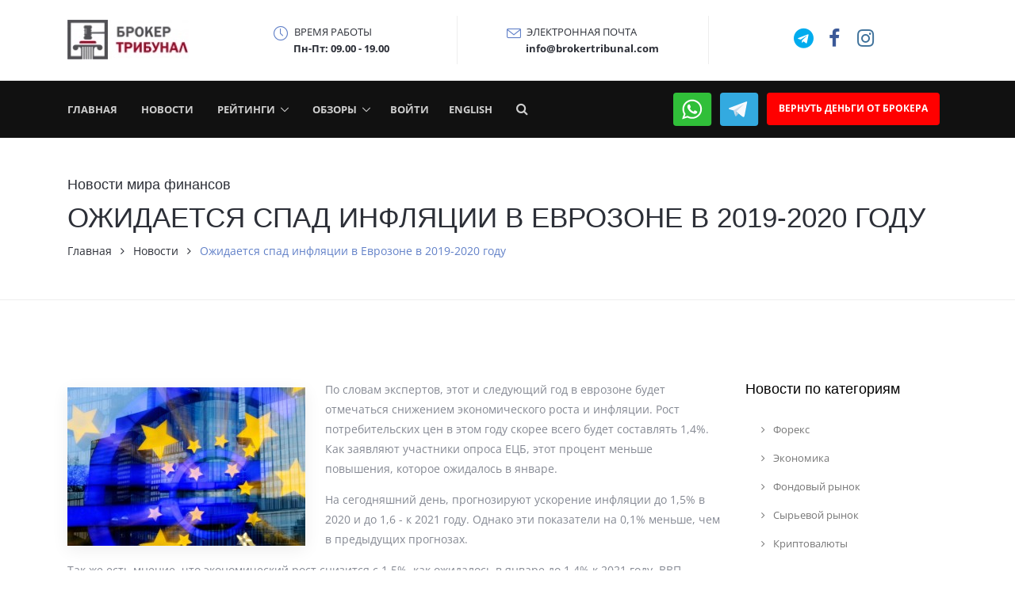

--- FILE ---
content_type: text/html; charset=UTF-8
request_url: https://brokertribunal.com/news/post/ozhidaetsya-spad-inflyacii-v-evrozone-v-2019-2020-godu
body_size: 17262
content:
<!DOCTYPE html>
<html lang="ru">

<head>
    <!-- Google Tag Manager -->
<script>(function(w,d,s,l,i){w[l]=w[l]||[];w[l].push({'gtm.start':
new Date().getTime(),event:'gtm.js'});var f=d.getElementsByTagName(s)[0],
j=d.createElement(s),dl=l!='dataLayer'?'&l='+l:'';j.async=true;j.src=
'https://www.googletagmanager.com/gtm.js?id='+i+dl;f.parentNode.insertBefore(j,f);
})(window,document,'script','dataLayer','GTM-5WF7CS2');</script>
<!-- End Google Tag Manager -->
    <meta charset="utf-8">
    <title>Ожидается спад инфляции в Еврозоне в 2019-2020 году</title>
    <meta name="description" content="По словам экспертов, этот и следующий год в еврозоне будет отмечаться снижением экономического роста и инфляции. Рост потребительских це...">
    <meta name="title" content="Ожидается спад инфляции в Еврозоне в 2019-2020 году">
    <meta name="author" content="OctoberCMS">
    <meta name="viewport" content="width=device-width, initial-scale=1.0">
    <meta name="generator" content="OctoberCMS">
    <meta name="robots" content="all">
    <meta property="og:site_name" content="Брокер Трибунал">
    <meta property="og:title" content="Ожидается спад инфляции в Еврозоне в 2019-2020 году">
    <meta property="og:description" content="По словам экспертов, этот и следующий год в еврозоне будет отмечаться снижением экономического роста и инфляции. Рост потребительских це...">
    <meta property="og:image" content="">
    <meta property="og:url" content="https://brokertribunal.com/news/post/ozhidaetsya-spad-inflyacii-v-evrozone-v-2019-2020-godu">
    <meta property="og:type" content="article">

    
    <meta property="twitter:card" content="summary" />
    <meta property="twitter:title" content="Ожидается спад инфляции в Еврозоне в 2019-2020 году" />
    <meta property="twitter:description" content="По словам экспертов, этот и следующий год в еврозоне будет отмечаться снижением экономического роста и инфляции. Рост потребительских це..." />
    <meta property="twitter:image"
        content="" />

    <link rel="icon" type="image/x-icon" href="/storage/app/media/favicon.ico?v=1">
    
    <link rel="canonical" href="https://brokertribunal.com/news/post/ozhidaetsya-spad-inflyacii-v-evrozone-v-2019-2020-godu">

   


    <!-- CSS Critical for render -->
        <style type="text/css">
@charset "UTF-8";@font-face {font-family: "Open Sans";src: url("/themes/brokertribunal/assets/build/fonts/OpenSans-Regular.woff2") format("woff2");font-style: normal;font-weight: 400;font-display: swap;}@font-face {font-family: "Open Sans";src: url("/themes/brokertribunal/assets/build/fonts/OpenSans-Light.woff2") format("woff2");font-style: normal;font-weight: 300;font-display: swap;}@font-face {font-family: "Open Sans";src: url("/themes/brokertribunal/assets/build/fonts/OpenSans-Medium.woff2") format("woff2");font-style: normal;font-weight: 500;font-display: swap;}@font-face {font-family: "Open Sans";src: url("/themes/brokertribunal/assets/build/fonts/OpenSans-SemiBold.woff2") format("woff2");font-style: normal;font-weight: 600;font-display: swap;}@font-face {font-family: "Open Sans";src: url("/themes/brokertribunal/assets/build/fonts/OpenSans-Bold.woff2") format("woff2");font-style: normal;font-weight: 700;font-display: swap;}@font-face{font-family:FontAwesome;src:url('https://brokertribunal.com/themes/brokertribunal/assets/src/vendor/icon-awesome/fonts/fontawesome-webfont.eot?v=4.7.0');src:url('https://brokertribunal.com/themes/brokertribunal/assets/src/vendor/icon-awesome/fonts/fontawesome-webfont.eot?#iefix&v=4.7.0') format('embedded-opentype'),url('https://brokertribunal.com/themes/brokertribunal/assets/src/vendor/icon-awesome/fonts/fontawesome-webfont.woff2?v=4.7.0') format('woff2'),url('https://brokertribunal.com/themes/brokertribunal/assets/src/vendor/icon-awesome/fonts/fontawesome-webfont.woff?v=4.7.0') format('woff'),url('https://brokertribunal.com/themes/brokertribunal/assets/src/vendor/icon-awesome/fonts/fontawesome-webfont.ttf?v=4.7.0') format('truetype'),url('https://brokertribunal.com/themes/brokertribunal/assets/src/vendor/icon-awesome/fonts/fontawesome-webfont.svg?v=4.7.0#fontawesomeregular') format('svg');font-weight:400;font-style:normal}@font-face{font-family:simple-line-icons;src:url('https://brokertribunal.com/themes/brokertribunal/assets/src/vendor/icon-line/fonts/Simple-Line-Icons.eot?v=2.4.0');src:url('https://brokertribunal.com/themes/brokertribunal/assets/src/vendor/icon-line/fonts/Simple-Line-Icons.eot?v=2.4.0#iefix') format('embedded-opentype'),url('https://brokertribunal.com/themes/brokertribunal/assets/src/vendor/icon-line/fonts/Simple-Line-Icons.woff2?v=2.4.0') format('woff2'),url('https://brokertribunal.com/themes/brokertribunal/assets/src/vendor/icon-line/fonts/Simple-Line-Icons.ttf?v=2.4.0') format('truetype'),url('https://brokertribunal.com/themes/brokertribunal/assets/src/vendor/icon-line/fonts/Simple-Line-Icons.woff?v=2.4.0') format('woff'),url('https://brokertribunal.com/themes/brokertribunal/assets/src/vendor/icon-line/fonts/Simple-Line-Icons.svg?v=2.4.0#simple-line-icons') format('svg');font-weight:400;font-style:normal}@font-face{font-family:hs-icons;src:url('https://brokertribunal.com/themes/brokertribunal/assets/src/vendor/icon-hs/fonts/hs-icons.ttf?xa77py') format('truetype'),url('https://brokertribunal.com/themes/brokertribunal/assets/src/vendor/icon-hs/fonts/hs-icons.woff?xa77py') format('woff'),url('https://brokertribunal.com/themes/brokertribunal/assets/src/vendor/icon-hs/fonts/hs-icons.svg?xa77py#hs-icons') format('svg');font-weight:400;font-style:normal}@-ms-viewport{width:device-width}header,main,nav,section{display:block}h1,h2{margin-top:0;margin-bottom:.5rem}.h1,.h5,h1,h2{margin-bottom:.5rem;font-family:inherit;font-weight:500;line-height:1.2;color:inherit}.col-6,.col-lg-10,.col-lg-2,.col-sm,.col-sm-3,.col-sm-9{position:relative;width:100%;min-height:1px;padding-right:15px;padding-left:15px}.h1,.h5,h1,h2{line-height:1.4}@media (min-width:0){.g-mx-0{margin-left:0!important;margin-right:0!important}.g-mb-0{margin-bottom:0!important}.g-mt-13{margin-top:.92857rem!important}.g-mt-30{margin-top:2.14286rem!important}.g-mb-5{margin-bottom:.35714rem!important}.g-mb-7{margin-bottom:.5rem!important}.g-ml-7{margin-left:.5rem!important}.g-mr-7{margin-right:.5rem!important}.g-mr-5{margin-right:.35714rem!important}.g-mr-10{margin-right:.71429rem!important}.g-pa-0{padding:0!important}.g-pa-10{padding:.71429rem!important}.g-px-8{padding-left:.57143rem!important;padding-right:.57143rem!important}.g-px-18{padding-left:1.28571rem!important;padding-right:1.28571rem!important}.g-px-25{padding-left:1.78571rem!important;padding-right:1.78571rem!important}.g-py-12{padding-top:.85714rem!important;padding-bottom:.85714rem!important}.g-py-10{padding-top:.71429rem!important;padding-bottom:.71429rem!important}.g-py-15{padding-top:1.07143rem!important;padding-bottom:1.07143rem!important}.g-py-20{padding-top:1.42857rem!important;padding-bottom:1.42857rem!important}.g-py-50{padding-top:3.57143rem!important;padding-bottom:3.57143rem!important}.g-pl-25{padding-left:1.78571rem!important}}.h1,.h5,h1,h2{font-family:"Roboto Slab",Helvetica,Arial,sans-serif}.fa{display:inline-block}.fa{font:14px/1 FontAwesome;font-size:inherit;text-rendering:auto;-webkit-font-smoothing:antialiased;-moz-osx-font-smoothing:grayscale}.fa-search:before{content:"\f002"}.fa-facebook:before{content:"\f09a"}.fa-angle-right:before{content:"\f105"}.fa-instagram:before{content:"\f16d"}.fa-telegram:before{content:"\f2c6"}.sr-only{position:absolute;width:1px;height:1px;padding:0;margin:-1px;overflow:hidden;clip:rect(0,0,0,0);border:0}.icon-clock,.icon-envelope,.icon-screen-smartphone{font-family:simple-line-icons;speak:none;font-style:normal;font-weight:400;font-variant:normal;text-transform:none;line-height:1;-webkit-font-smoothing:antialiased;-moz-osx-font-smoothing:grayscale}.icon-clock:before{content:"\e081"}.icon-screen-smartphone:before{content:"\e010"}.icon-envelope:before{content:"\e086"}.hs-icon{font-family:hs-icons!important;speak:none;font-style:normal;font-weight:400;font-variant:normal;text-transform:none;line-height:1;-webkit-font-smoothing:antialiased;-moz-osx-font-smoothing:grayscale}.hs-icon-arrow-top:before{content:"\e903"}:root{--blue:#007bff;--indigo:#6610f2;--purple:#6f42c1;--pink:#e83e8c;--red:#dc3545;--orange:#fd7e14;--yellow:#ffc107;--green:#28a745;--teal:#20c997;--cyan:#17a2b8;--white:#fff;--gray:#6c757d;--gray-dark:#343a40;--primary:#007bff;--secondary:#6c757d;--success:#28a745;--info:#17a2b8;--warning:#ffc107;--danger:#dc3545;--light:#f8f9fa;--dark:#343a40;--breakpoint-xs:0;--breakpoint-sm:576px;--breakpoint-md:768px;--breakpoint-lg:992px;--breakpoint-xl:1200px;--font-family-sans-serif:-apple-system,BlinkMacSystemFont,"Segoe UI",Roboto,"Helvetica Neue",Arial,sans-serif,"Apple Color Emoji","Segoe UI Emoji","Segoe UI Symbol";--font-family-monospace:SFMono-Regular,Menlo,Monaco,Consolas,"Liberation Mono","Courier New",monospace}*,::after,::before{box-sizing:border-box}html{font-family:sans-serif;line-height:1.15;-webkit-text-size-adjust:100%;-ms-text-size-adjust:100%;-ms-overflow-style:scrollbar}article,figure,header,main,nav,section{display:block}body{margin:0;font-family:-apple-system,BlinkMacSystemFont,"Segoe UI",Roboto,"Helvetica Neue",Arial,sans-serif,"Apple Color Emoji","Segoe UI Emoji","Segoe UI Symbol";font-size:1rem;font-weight:400;line-height:1.5;color:#212529;text-align:left;background-color:#fff}hr{box-sizing:content-box;height:0;overflow:visible}h1,h2,h3{margin-top:0;margin-bottom:.5rem}p{margin-top:0;margin-bottom:1rem}ul{margin-top:0;margin-bottom:1rem}ul ul{margin-bottom:0}strong{font-weight:bolder}small{font-size:80%}a{color:#007bff;text-decoration:none;background-color:transparent;-webkit-text-decoration-skip:objects}a:not([href]):not([tabindex]){color:inherit;text-decoration:none}figure{margin:0 0 1rem}img{vertical-align:middle;border-style:none}button{border-radius:0}button,input{margin:0;font-family:inherit;font-size:inherit;line-height:inherit}button,input{overflow:visible}button{text-transform:none}[type=submit],button,html [type=button]{-webkit-appearance:button}[type=button]::-moz-focus-inner,[type=submit]::-moz-focus-inner,button::-moz-focus-inner{padding:0;border-style:none}::-webkit-file-upload-button{font:inherit;-webkit-appearance:button}.h1,.h4,.h5,h1,h2,h3{margin-bottom:.5rem;font-family:inherit;font-weight:500;line-height:1.2;color:inherit}.h1,h1{font-size:2.5rem}h2{font-size:2rem}h3{font-size:1.75rem}.h4{font-size:1.5rem}.h5{font-size:1.25rem}hr{margin-top:1rem;margin-bottom:1rem;border:0;border-top:1px solid rgba(0,0,0,.1)}small{font-size:80%;font-weight:400}.list-unstyled{padding-left:0;list-style:none}.list-inline{padding-left:0;list-style:none}.list-inline-item{display:inline-block}.list-inline-item:not(:last-child){margin-right:.5rem}.img-fluid{max-width:100%;height:auto}.container{width:100%;padding-right:15px;padding-left:15px;margin-right:auto;margin-left:auto}@media (min-width:576px){.container{max-width:540px}}@media (min-width:768px){.container{max-width:720px}.float-md-left{float:left!important}}@media (min-width:992px){.container{max-width:960px}}@media (min-width:1200px){.container{max-width:1140px}}.row{display:-webkit-box;display:-ms-flexbox;display:flex;-ms-flex-wrap:wrap;flex-wrap:wrap;margin-right:-15px;margin-left:-15px}.col-6,.col-lg-10,.col-lg-2,.col-lg-3,.col-lg-9,.col-sm,.col-sm-3,.col-sm-9{position:relative;width:100%;min-height:1px;padding-right:15px;padding-left:15px}.col-6{-webkit-box-flex:0;-ms-flex:0 0 50%;flex:0 0 50%;max-width:50%}@media (min-width:576px){.col-sm{-ms-flex-preferred-size:0;flex-basis:0;-webkit-box-flex:1;-ms-flex-positive:1;flex-grow:1;max-width:100%}.col-sm-3{-webkit-box-flex:0;-ms-flex:0 0 25%;flex:0 0 25%;max-width:25%}.col-sm-9{-webkit-box-flex:0;-ms-flex:0 0 75%;flex:0 0 75%;max-width:75%}}@media (min-width:992px){.col-lg-2{-webkit-box-flex:0;-ms-flex:0 0 16.666667%;flex:0 0 16.666667%;max-width:16.666667%}.col-lg-3{-webkit-box-flex:0;-ms-flex:0 0 25%;flex:0 0 25%;max-width:25%}.col-lg-9{-webkit-box-flex:0;-ms-flex:0 0 75%;flex:0 0 75%;max-width:75%}.col-lg-10{-webkit-box-flex:0;-ms-flex:0 0 83.333333%;flex:0 0 83.333333%;max-width:83.333333%}.order-lg-2{-webkit-box-ordinal-group:3;-ms-flex-order:2;order:2}.order-lg-3{-webkit-box-ordinal-group:4;-ms-flex-order:3;order:3}}.form-control{display:block;width:100%;padding:.375rem .75rem;font-size:1rem;line-height:1.5;color:#495057;background-color:#fff;background-clip:padding-box;border:1px solid #ced4da;border-radius:.25rem}.form-control::-ms-expand{background-color:transparent;border:0}.form-control::-webkit-input-placeholder{color:#6c757d;opacity:1}.form-control::-moz-placeholder{color:#6c757d;opacity:1}.form-control:-ms-input-placeholder{color:#6c757d;opacity:1}.form-control::-ms-input-placeholder{color:#6c757d;opacity:1}.btn{display:inline-block;font-weight:400;text-align:center;white-space:nowrap;vertical-align:middle;border:1px solid transparent;padding:.375rem .75rem;font-size:1rem;line-height:1.5;border-radius:.25rem}.btn-primary{color:#fff;background-color:#007bff;border-color:#007bff}.btn-lg{padding:.5rem 1rem;font-size:1.25rem;line-height:1.5;border-radius:.3rem}.collapse{display:none}.input-group{position:relative;display:-webkit-box;display:-ms-flexbox;display:flex;-ms-flex-wrap:wrap;flex-wrap:wrap;-webkit-box-align:stretch;-ms-flex-align:stretch;align-items:stretch;width:100%}.input-group>.form-control{position:relative;-webkit-box-flex:1;-ms-flex:1 1 auto;flex:1 1 auto;width:1%;margin-bottom:0}.input-group>.form-control:not(:last-child){border-top-right-radius:0;border-bottom-right-radius:0}.input-group>.form-control:not(:first-child){border-top-left-radius:0;border-bottom-left-radius:0}.nav-link{display:block;padding:.5rem 1rem}.navbar{position:relative;display:-webkit-box;display:-ms-flexbox;display:flex;-ms-flex-wrap:wrap;flex-wrap:wrap;-webkit-box-align:center;-ms-flex-align:center;align-items:center;-webkit-box-pack:justify;-ms-flex-pack:justify;justify-content:space-between;padding:.5rem 1rem}.navbar>.container{display:-webkit-box;display:-ms-flexbox;display:flex;-ms-flex-wrap:wrap;flex-wrap:wrap;-webkit-box-align:center;-ms-flex-align:center;align-items:center;-webkit-box-pack:justify;-ms-flex-pack:justify;justify-content:space-between}.navbar-brand{display:inline-block;padding-top:.3125rem;padding-bottom:.3125rem;margin-right:1rem;font-size:1.25rem;line-height:inherit;white-space:nowrap}.navbar-nav{display:-webkit-box;display:-ms-flexbox;display:flex;-webkit-box-orient:vertical;-webkit-box-direction:normal;-ms-flex-direction:column;flex-direction:column;padding-left:0;margin-bottom:0;list-style:none}.navbar-nav .nav-link{padding-right:0;padding-left:0}.navbar-collapse{-ms-flex-preferred-size:100%;flex-basis:100%;-webkit-box-flex:1;-ms-flex-positive:1;flex-grow:1;-webkit-box-align:center;-ms-flex-align:center;align-items:center}.navbar-toggler{padding:.25rem .75rem;font-size:1.25rem;line-height:1;background-color:transparent;border:1px solid transparent;border-radius:.25rem}@media (max-width:991.98px){.navbar-expand-lg>.container{padding-right:0;padding-left:0}}@media (min-width:992px){.navbar-expand-lg{-webkit-box-orient:horizontal;-webkit-box-direction:normal;-ms-flex-flow:row nowrap;flex-flow:row nowrap;-webkit-box-pack:start;-ms-flex-pack:start;justify-content:flex-start}.navbar-expand-lg .navbar-nav{-webkit-box-orient:horizontal;-webkit-box-direction:normal;-ms-flex-direction:row;flex-direction:row}.navbar-expand-lg .navbar-nav .nav-link{padding-right:.5rem;padding-left:.5rem}.navbar-expand-lg>.container{-ms-flex-wrap:nowrap;flex-wrap:nowrap}.navbar-expand-lg .navbar-collapse{display:-webkit-box!important;display:-ms-flexbox!important;display:flex!important;-ms-flex-preferred-size:auto;flex-basis:auto}.navbar-expand-lg .navbar-toggler{display:none}}.rounded{border-radius:.25rem!important}.d-inline-block{display:inline-block!important}.d-block{display:block!important}.d-flex{display:-webkit-box!important;display:-ms-flexbox!important;display:flex!important}.justify-content-start{-webkit-box-pack:start!important;-ms-flex-pack:start!important;justify-content:flex-start!important}.align-items-center{-webkit-box-align:center!important;-ms-flex-align:center!important;align-items:center!important}@media (min-width:576px){.d-sm-flex{display:-webkit-box!important;display:-ms-flexbox!important;display:flex!important}.flex-sm-row{-webkit-box-orient:horizontal!important;-webkit-box-direction:normal!important;-ms-flex-direction:row!important;flex-direction:row!important}}.sr-only{position:absolute;width:1px;height:1px;padding:0;overflow:hidden;clip:rect(0,0,0,0);white-space:nowrap;-webkit-clip-path:inset(50%);clip-path:inset(50%);border:0}.w-100{width:100%!important}.mb-0{margin-bottom:0!important}.mr-2{margin-right:.5rem!important}.mb-4{margin-bottom:1.5rem!important}.p-0{padding:0!important}.py-0{padding-top:0!important}.py-0{padding-bottom:0!important}.mr-auto{margin-right:auto!important}.text-center{text-align:center!important}@media (min-width:768px){.text-md-left{text-align:left!important}}@media (min-width:992px){.flex-lg-row{-webkit-box-orient:horizontal!important;-webkit-box-direction:normal!important;-ms-flex-direction:row!important;flex-direction:row!important}.justify-content-lg-start{-webkit-box-pack:start!important;-ms-flex-pack:start!important;justify-content:flex-start!important}.justify-content-lg-end{-webkit-box-pack:end!important;-ms-flex-pack:end!important;justify-content:flex-end!important}.justify-content-lg-between{-webkit-box-pack:justify!important;-ms-flex-pack:justify!important;justify-content:space-between!important}.text-lg-left{text-align:left!important}}.text-uppercase{text-transform:uppercase!important}.animated{animation-duration:1s;animation-fill-mode:both}@keyframes zoomIn{from{opacity:0;transform:scale3d(.3,.3,.3)}50%{opacity:1}}.zoomIn{animation-name:zoomIn}.hs-sub-menu{position:absolute;left:0;top:100%;z-index:2;margin-top:5px;visibility:hidden;opacity:0;background-color:#fff;opacity:1!important}.hs-sub-menu{min-width:180px}.hs-has-sub-menu{position:relative}.hs-has-sub-menu>a::after{content:"\e900";font-family:hs-icons!important;font-size:10px;display:inline;margin-left:7px}.hamburger{padding:15px;display:inline-block;font:inherit;color:inherit;text-transform:none;background-color:transparent;border:0;margin:0;overflow:visible}.hamburger-box{width:40px;height:24px;display:inline-block;position:relative}.hamburger-inner{display:block;top:50%;margin-top:-2px}.hamburger-inner,.hamburger-inner::after,.hamburger-inner::before{width:40px;height:4px;background-color:#000;border-radius:4px;position:absolute}.hamburger-inner::after,.hamburger-inner::before{content:"";display:block}.hamburger-inner::before{top:-10px}.hamburger-inner::after{bottom:-10px}.hamburger--slider .hamburger-inner{top:2px}.hamburger--slider .hamburger-inner::before{top:10px}.hamburger--slider .hamburger-inner::after{top:20px}html{font-size:14px}body{font-weight:400;font-size:1rem;font-family:"Open Sans",Helvetica,Arial,sans-serif;line-height:1.6;color:#2c2f37;-webkit-font-smoothing:antialiased;-moz-osx-font-smoothing:grayscale;-moz-font-feature-settings:"liga","kern";text-rendering:optimizelegibility;background-color:#fff}a{color:#6281c8;outline:0}.nav-link{color:#2c2f37}figure{margin-bottom:0}.h1,.h4,.h5,h1,h2,h3{line-height:1.4}hr{margin-top:2rem;margin-bottom:2rem}.u-go-to-v1{width:3.57143rem;height:3.57143rem;display:block;background-color:rgba(255,255,255,.7);color:#2c2f37;border-radius:50%;box-shadow:0 0 20px 0 rgba(0,0,0,.15);z-index:11}.u-go-to-v1 i{position:absolute;top:50%;left:50%;-webkit-transform:translate(-50%,-50%);-ms-transform:translate(-50%,-50%);transform:translate(-50%,-50%)}@media (max-width:575px){.u-go-to-v1{-webkit-transform:scale(.8,.8);-ms-transform:scale(.8,.8);transform:scale(.8,.8)}}[class*=u-go-to]{display:none}.u-header{position:relative;left:0;right:0;width:100%;font-size:.92857rem;z-index:101}.u-header [aria-labelledby]{opacity:0}.u-header--sticky-top{position:fixed}.u-header--sticky-top{bottom:auto;top:0}.u-header__section--hidden{position:relative}.u-header__section{position:relative;z-index:1}.u-header__section:nth-child(1){z-index:5}.u-header__section:nth-child(2){z-index:4}.u-header__section--light .navbar-brand{color:#2c2f37}.u-header__section--dark .navbar-toggler{color:#fff}.u-header__section--dark .navbar-nav:not([class*=u-main-nav-v]) .nav-link{color:rgba(255,255,255,.8)}.u-header__section--dark .navbar-toggler{border-color:rgba(255,255,255,.3)}.navbar>.container{position:relative}@media all and (max-width:991px){.navbar-expand-lg>.container{-webkit-box-pack:start;-ms-flex-pack:start;justify-content:flex-start}.navbar-expand-lg .navbar-collapse{width:100%;-webkit-box-ordinal-group:11;-ms-flex-order:10;order:10}}.btn{position:relative}.btn-md{line-height:1.4;padding:.57143rem 1.42857rem;font-size:1.07143rem}.u-btn-red{color:#fff;background-color:red}.u-icon-v1{position:relative;display:inline-block;text-align:center}.u-icon-v1::before{display:block}.u-icon-v1>i{position:relative;top:50%;display:block;-webkit-transform:translateY(-50%);-ms-transform:translateY(-50%);transform:translateY(-50%);z-index:2}.u-icon-v1{width:2.57143rem;height:2.57143rem;font-size:1.42857rem}.u-shadow-v25{box-shadow:0 5px 20px 0 rgba(0,0,0,.07)}.u-form-control{padding:.8rem 1rem .6rem}.u-form-control:-ms-input-placeholder{color:inherit;opacity:.3}.u-form-control::-moz-placeholder{color:inherit;opacity:.3}.u-form-control::-webkit-input-placeholder{color:inherit;opacity:.3}.u-searchform-v1{min-width:initial;width:21.42857rem;position:absolute;right:-1.07143rem;top:100%;box-shadow:0 1px 3px #ddd}.u-searchform-v1 .form-control{font-family:"Open Sans",Helvetica,Arial,sans-serif;font-size:.85714rem}.u-searchform-v1 .input-group-addon{border:0}.u-searchform-v1 .input-group-addon button[type=submit]{height:100%;padding-bottom:.28571rem}.u-link-v5{text-decoration:none}.u-list-inline{padding-left:0;margin-bottom:0;list-style:none}.hamburger-inner::after,.hamburger-inner::before{background-color:inherit}.u-dropdown--css-animation{-webkit-animation-duration:1s;animation-duration:1s}.u-dropdown--css-animation.u-dropdown--hidden{opacity:0;visibility:hidden}.btn-primary{background-color:#6281c8;border-color:#6281c8}.form-control{border-color:#ccc}.form-control{color:#2c2f37}.form-control::-webkit-input-placeholder{color:inherit;opacity:.5}.form-control:-ms-input-placeholder{color:inherit;opacity:.5}.input-group-addon{min-width:38px;background-color:transparent;border-color:#ccc}.input-group-addon>*{white-space:normal}.hamburger{padding:10px}.hamburger-box{width:37px;height:25px}.hamburger-inner{margin-top:1px}.hamburger-inner,.hamburger-inner::after,.hamburger-inner::before{width:100%;height:1px;border-radius:0}.u-header__section--dark .hamburger-inner,.u-header__section--dark .hamburger-inner::after,.u-header__section--dark .hamburger-inner::before{background:#fff}.g-bg-black-opacity-0_7--after::after{background-color:rgba(0,0,0,.7)!important}.g-bg-white{background-color:#fff!important}.g-bg-gray-dark-v1{background-color:#111!important}.g-bg-cover{position:relative}.g-bg-cover::after{content:"";position:absolute;top:0;right:0;bottom:0;left:0}.g-bg-cover__inner{z-index:1;position:relative}.g-bg-size-cover{background-size:cover!important}.g-brd-none{border:none!important}.g-brd-top{border-top:1px solid transparent!important}.g-brd-bottom{border-bottom:1px solid transparent!important}@media (min-width:576px){.g-brd-right--sm{border-right:1px solid transparent!important}}.g-rounded-50x{border-radius:50%}.g-rounded-4{border-radius:4px!important}.g-brd-gray-light-v4{border-color:#eee!important}.g-font-size-11{font-size:.78571rem!important}.g-font-size-12{font-size:.85714rem!important}.g-font-size-13{font-size:.92857rem!important}.g-font-size-14{font-size:1rem!important}.g-font-size-16{font-size:1.14286rem!important}.g-font-size-18{font-size:1.28571rem!important}.g-font-size-25{font-size:1.78571rem!important}@media (max-width:575px){.g-font-size-25{font-size:1.78571rem!important}}.g-font-weight-300{font-weight:300!important}.g-font-weight-500{font-weight:500!important}.g-font-weight-700{font-weight:700!important}.g-line-height-1{line-height:1!important}.g-line-height-1_8{line-height:1.8!important}.g-pos-rel{position:relative!important}.g-pos-abs{position:absolute!important}.g-top-minus-4{top:-.28571rem}.g-left-minus-25{left:-1.78571rem}.g-right-minus-10{right:-.71429rem}.g-flex-middle{display:-webkit-box;display:-ms-flexbox;display:flex;-webkit-box-orient:vertical;-webkit-box-direction:normal;-ms-flex-flow:column nowrap;flex-flow:column nowrap;-webkit-box-pack:justify;-ms-flex-pack:justify;justify-content:space-between}.g-flex-middle-item{margin-top:auto;margin-bottom:auto}.g-valign-middle{vertical-align:middle!important}.g-z-index-1{z-index:1}.g-color-main{color:#2c2f37!important}.g-color-primary{color:#6281c8!important}.g-color-black{color:#000!important}.g-color-white{color:#fff!important}.g-color-gray-light-v2{color:#ccc!important}.g-color-gray-dark-v4{color:#777!important}.g-color-facebook{color:#3b5998}.g-color-twitter{color:#00acee}.g-color-instagram{color:#3f729b}.g-width-370{width:370px!important;max-width:100%}@media (min-width:0){.g-mx-0{margin-left:0!important;margin-right:0!important}.g-mb-0{margin-bottom:0!important}.g-mt-13{margin-top:.92857rem!important}.g-mt-30{margin-top:2.14286rem!important}.g-mt-40{margin-top:2.85714rem!important}.g-mb-5{margin-bottom:.35714rem!important}.g-mb-7{margin-bottom:.5rem!important}.g-mb-15{margin-bottom:1.07143rem!important}.g-mb-30{margin-bottom:2.14286rem!important}.g-mb-50{margin-bottom:3.57143rem!important}.g-mb-100{margin-bottom:7.14286rem!important}.g-ml-7{margin-left:.5rem!important}.g-mr-7{margin-right:.5rem!important}.g-mr-5{margin-right:.35714rem!important}.g-mr-10{margin-right:.71429rem!important}.g-pa-0{padding:0!important}.g-pa-10{padding:.71429rem!important}.g-px-8{padding-left:.57143rem!important;padding-right:.57143rem!important}.g-px-18{padding-left:1.28571rem!important;padding-right:1.28571rem!important}.g-px-20{padding-left:1.42857rem!important;padding-right:1.42857rem!important}.g-px-25{padding-left:1.78571rem!important;padding-right:1.78571rem!important}.g-py-8{padding-top:.57143rem!important;padding-bottom:.57143rem!important}.g-py-12{padding-top:.85714rem!important;padding-bottom:.85714rem!important}.g-py-10{padding-top:.71429rem!important;padding-bottom:.71429rem!important}.g-py-15{padding-top:1.07143rem!important;padding-bottom:1.07143rem!important}.g-py-20{padding-top:1.42857rem!important;padding-bottom:1.42857rem!important}.g-py-35{padding-top:2.5rem!important;padding-bottom:2.5rem!important}.g-py-50{padding-top:3.57143rem!important;padding-bottom:3.57143rem!important}.g-pb-40{padding-bottom:2.85714rem!important}.g-pl-25{padding-left:1.78571rem!important}}@media (min-width:576px){.g-px-15--sm{padding-left:1.07143rem!important;padding-right:1.07143rem!important}.g-pr-25--sm{padding-right:1.78571rem!important}}@media (min-width:768px){.g-py-10--md{padding-top:.71429rem!important;padding-bottom:.71429rem!important}.g-pt-140--md{padding-top:10rem!important}.g-pb-75--md{padding-bottom:5.35714rem!important}.g-hidden-md-up{display:none!important}}@media (min-width:992px){.g-mb-0--lg{margin-bottom:0!important}.g-mx-10--lg{margin-left:.71429rem!important;margin-right:.71429rem!important}.g-mx-15--lg{margin-left:1.07143rem!important;margin-right:1.07143rem!important}.g-mr-15--lg{margin-right:1.07143rem!important}.g-pa-10--lg{padding:.71429rem!important}.g-py-100--lg{padding-top:7.14286rem!important;padding-bottom:7.14286rem!important}}.g-px-18{padding-left:1.28571rem!important;padding-right:1.28571rem!important}.g-pt-170{padding-top:12.14286rem!important}@media (min-width:992px){.g-py-100--lg{padding-top:7.14286rem!important;padding-bottom:7.14286rem!important}.g-pt-170--lg{padding-top:12.14286rem!important}}.g-hidden-xs-up{display:none!important}@media (max-width:767px){.g-hidden-sm-down{display:none!important}}@media (max-width:1199px){.g-hidden-lg-down{display:none!important}}.h1,.h4,.h5,h1,h2,h3{font-family:"Roboto Slab",Helvetica,Arial,sans-serif}p{color:#858993;line-height:1.8}.hs-sub-menu{min-width:220px}.hide{display:none}

</style>        <!-- end CSS Critical for render -->

    <link rel="stylesheet" href="https://brokertribunal.com/plugins/indikator/popup/assets/css/popup.css" />
<link rel="stylesheet" href="https://brokertribunal.com/plugins/indikator/popup/assets/css/popup-default.css" />
<link rel="stylesheet" href="https://brokertribunal.com/plugins/indikator/popup/assets/css/theme-1.css" />
<link rel="stylesheet" href="https://brokertribunal.com/combine/c6317a1599febae3d00fed63d8755d41-1746618528" />
</head>

<body>
    <!-- Google Tag Manager (noscript) -->
<noscript><iframe src="https://www.googletagmanager.com/ns.html?id=GTM-5WF7CS2"
height="0" width="0" style="display:none;visibility:hidden"></iframe></noscript>
<!-- End Google Tag Manager (noscript) -->
    <main class="g-pt-170 g-pt-140--md g-pt-170--lg">

        <header id="js-header" class="u-header u-header--sticky-top u-header--toggle-section u-header--change-appearance"
  data-header-fix-moment="200" data-header-fix-effect="slide" style="margin-top: 0px;">
  <div
    class="text-center text-lg-left u-header__section u-header__section--hidden u-header__section--light g-bg-white g-brd-bottom g-brd-gray-light-v4 g-py-20">
    <div class="container">
      <div class="row flex-lg-row align-items-center justify-content-lg-start">
        <div class="col-6 col-sm-3 col-lg-2">
          <!-- Logo -->
          <a href="https://brokertribunal.com" class="navbar-brand" style="display: inline-block;">
            <img src="https://brokertribunal.com/themes/brokertribunal/assets/build/img/icons/bt-logo.webp" style="width: 153px; height: 50px;"
              alt="BrokerTribunal">
          </a>
          <!-- End Logo -->
        </div>

        <div class="col-6 col-sm-9 col-lg-10">
          <div class="row">
            <!-- Responsive Toggle Button -->
            <button
              class="navbar-toggler btn g-pos-rel g-hidden-md-up g-mt-minus-2 g-line-height-1 g-brd-none g-pa-0 g-pos-abs g-top-minus-20 g-right-10 "
              type="button" aria-label="Toggle navigation" aria-expanded="false" aria-controls="navBar"
              data-toggle="collapse" data-target="#navBar">
              <span class="hamburger hamburger--slider">
                <span class="hamburger-box">
                  <span class="hamburger-inner"></span>
                </span>
              </span>
            </button>
            <!-- End Responsive Toggle Button -->
            <!-- <div class="col-sm g-brd-right--sm g-brd-gray-light-v4">
              <div class="g-pa-10--lg">
                <span class="icon icon-screen-smartphone g-valign-middle g-font-size-18 g-color-primary g-mr-5"></span>
                <span class="text-uppercase g-font-size-13">Служба поддержки</span>
                <strong class="d-block g-pl-25">+7(499)3715127</strong>
              </div>
            </div> -->

            <div class="col-sm g-hidden-sm-down g-brd-right--sm g-brd-gray-light-v4 d-flex justify-content-center">
              <div class="g-pa-10--lg">
                <span class="icon icon-clock g-valign-middle g-font-size-18 g-color-primary g-mr-5"></span>
                <span class="text-uppercase g-font-size-13">Время работы</span>
                <strong class="d-block g-pl-25--lg g-pl-5">Пн-Пт: 09.00 - 19.00</strong>
              </div>
            </div>

            <div class="col-sm g-hidden-sm-down g-brd-right--sm g-brd-gray-light-v4 d-flex justify-content-center">
              <div class="g-pa-10--lg">
                <span class="icon icon-envelope g-valign-middle g-font-size-18 g-color-primary g-mr-5"></span>
                <span class="text-uppercase g-font-size-13">Электронная Почта</span>
                <strong class="d-block g-pl-25--lg g-pl-5">info@brokertribunal.com</strong>
              </div>
            </div>

            <div class="col-sm g-hidden-sm-down d-flex justify-content-center">
              <ul class="list-inline mb-0 g-pa-10--lg">
                <li class="list-inline-item g-valign-middle g-mx-0">
                  <a href="https://t.me/brokertribunal" target="_blank"
                    class="u-icon-v1 g-rounded-50x g-color-twitter g-color-twitter--hover g-font-size-25">
                    <i class="fa fa-telegram"></i>
                  </a>
                </li>
                <li class="list-inline-item g-valign-middle g-mx-0">
                  <a href="https://www.facebook.com/pg/brokertribunalrating" target="_blank"
                    class="u-icon-v1 g-rounded-50x g-color-facebook g-color-facebook--hover g-font-size-25">
                    <i class="fa fa-facebook"></i>
                  </a>
                </li>
                <li class="list-inline-item g-valign-middle g-mx-0">
                  <a href="https://www.instagram.com/brokertribunal" target="_blank"
                    class="u-icon-v1 g-rounded-50x g-color-instagram g-color-instagram--hover g-font-size-25">
                    <i class="fa fa-instagram"></i>
                  </a>
                </li>
              </ul>
            </div>

          </div>
        </div>
      </div>
    </div>
  </div>

  <div class="u-header__section u-header__section--dark g-bg-gray-dark-v1 g-py-15"
    data-header-fix-moment-classes="u-shadow-v18">
    <nav class="navbar navbar-expand-lg py-0">
      <div class="container d-flex justify-content-start justify-content-lg-between">

        <!-- Navigation -->
<div itemscope itemtype="http://schema.org/WebSite">
    <link itemprop="url" href="https://brokertribunal.com/"/>
    <div class="collapse navbar-collapse align-items-center flex-sm-row" id="navBar">
        <ul id="dropdown-megamenu" class="d-flex navbar-nav text-uppercase g-font-weight-700 g-py-10--md mr-auto" itemscope itemtype="http://www.schema.org/SiteNavigationElement">
            <li class="order-lg-3 nav-item g-mx-15--lg g-mb-7 g-mb-0--lg">
              <div class="d-inline-block g-pos-rel">
                <a href="" class="nav-link p-0" aria-haspopup="true" aria-expanded="false" aria-controls="searchform-1" data-dropdown-target="#searchform-1" data-dropdown-type="css-animation" data-dropdown-duration="300" data-dropdown-animation-in="fadeInUp" data-dropdown-animation-out="fadeOutDown"><span class="fa fa-search g-font-size-16 g-color-dark-gray-v4 g-mr-5"></span><span class="g-hidden-md-up g-font-size-11"> Поиск</span></a>
                <form itemprop="potentialAction" itemscope itemtype="http://schema.org/SearchAction" id="searchform-1" class="u-searchform-v1 u-dropdown--css-animation g-bg-gray-dark-v1 g-pa-10 g-mt-30 u-dropdown--hidden" style="animation-duration: 300ms; right: 0px;" action="https://brokertribunal.com/search-results?q=" method="get">
                  <div class="input-group g-brd-primary--focus">
                      <meta itemprop="target" content="https://brokertribunal.com/search-results?q={q}"/>
                      <input itemprop="query-input" name="q" class="form-control rounded u-form-control" type="text" placeholder="Надежный брокер">

                    <div class="input-group-addon p-0">
                      <button class="btn rounded btn-primary btn-md g-font-size-14 g-px-18" type="submit">Найти</button>
                    </div>
                  </div>
                </form>
              </div>
          </li>
          
          <li class="nav-item g-mr-15--lg g-mb-7 g-mb-0--lg " itemprop="name">
                <a itemprop="url" href="https://brokertribunal.com" class="nav-link g-color-primary--hover p-0">Главная <span class="sr-only">(current)</span></a>
            </li>
            <li class="nav-item g-mx-15--lg g-mb-7 g-mb-0--lg " itemprop="name">
                <a itemprop="url" href="https://brokertribunal.com/news" class="nav-link g-color-primary--hover p-0">
                Новости
                <!-- <span class="u-label g-rounded-3 g-bg-red">NEW</span> -->
                </a>
            </li>
            <li class="hs-has-sub-menu nav-item g-mx-15--lg g-mb-7 g-mb-0--lg ">
                <a class="cursor-pointer nav-link g-color-primary--hover p-0" id="dropdown-invoker-3" aria-haspopup="true" aria-expanded="false" aria-controls="dropdown-3">Рейтинги</a>
                <ul id="dropdown-3" class="hs-sub-menu list-unstyled g-bg-gray-dark-v1 g-py-10 g-mt-13 g-left-minus-25 animated" aria-labelledby="dropdown-invoker-3" style="display: none;">
                    <li itemprop="name" class="g-py-10 g-px-25">
                      <a itemprop="url" href="https://brokertribunal.com/brokers/rating" class="d-block g-text-underline--none--hover g-color-gray-light-v2 g-color-primary--hover">Форекс</a>
                    </li>
                    <li itemprop="name" class="g-py-10 g-px-25">
                      <a itemprop="url" href="https://brokertribunal.com/brokers/rating/binary" class="d-block g-text-underline--none--hover g-color-gray-light-v2 g-color-primary--hover">Бинарные опционы</a>
                    </li>
                    <li itemprop="name" class="g-py-10 g-px-25">
                      <a itemprop="url" href="https://brokertribunal.com/brokers/rating/crypto" class="d-block g-text-underline--none--hover g-color-gray-light-v2 g-color-primary--hover">Криптоброкеры</a>
                    </li>
                    <li itemprop="name" class="g-py-10 g-px-25">
                      <a itemprop="url" href="https://brokertribunal.com/brokers/rating/moex" class="d-block g-text-underline--none--hover g-color-gray-light-v2 g-color-primary--hover">Московская биржа</a>
                    </li>
                    <li itemprop="name" class="g-py-10 g-px-25">
                      <a itemprop="url" href="https://brokertribunal.com/brokers/rating/exchanges" class="d-block g-text-underline--none--hover g-color-gray-light-v2 g-color-primary--hover">Криптобиржи</a>
                    </li>
                    <li itemprop="name" class="g-py-10 g-px-25">
                        <a itemprop="url" href="https://brokertribunal.com/crypto-wallets/rating" class="d-block g-text-underline--none--hover g-color-gray-light-v2 g-color-primary--hover">Криптокошельки</a>
                    </li>
                    <li itemprop="name" class="g-py-10 g-px-25">
                        <a itemprop="url" href="https://brokertribunal.com/money-converters/rating" class="d-block g-text-underline--none--hover g-color-gray-light-v2 g-color-primary--hover">Обменники</a>
                    </li>
                    <li itemprop="name" class="g-py-10 g-px-25">
                      <a itemprop="url" href="https://brokertribunal.com/chargebacks/rating" class="d-block g-text-underline--none--hover g-color-gray-light-v2 g-color-primary--hover">Чарджбэк-компании</a>
                    </li>
                    <li itemprop="name" class="g-py-10 g-px-25">
                      <a itemprop="url" href="https://brokertribunal.com/investment-projects/rating" class="d-block g-text-underline--none--hover g-color-gray-light-v2 g-color-primary--hover">Инвестиционные проекты</a>
                    </li>
                    <li itemprop="name" class="g-py-10 g-px-25">
                        <a itemprop="url" href="https://brokertribunal.com/trading-courses/rating" class="d-block g-text-underline--none--hover g-color-gray-light-v2 g-color-primary--hover">Курсы по трейдингу</a>
                    </li>
                    <li itemprop="name" class="g-py-10 g-px-25">
                        <a itemprop="url" href="https://brokertribunal.com/multilevel-marketings/rating" class="d-block g-text-underline--none--hover g-color-gray-light-v2 g-color-primary--hover">Сетевой маркетинг</a>
                    </li>
                    <!--
                    <li itemprop="name" class="g-py-10 g-px-25">
                      <a itemprop="url" href="" class="d-block g-text-underline--none--hover g-color-gray-light-v2 g-color-primary--hover">Черный список</a>
                    </li> -->
                </ul>
            </li>
            <li class="hs-has-sub-menu nav-item g-mx-15--lg g-mb-7 g-mb-0--lg ">
                <a class="cursor-pointer nav-link g-color-primary--hover p-0" id="dropdown-invoker-4" aria-haspopup="true" aria-expanded="false" aria-controls="dropdown-4">Обзоры</a>
                <ul id="dropdown-4" class="hs-sub-menu list-unstyled g-bg-gray-dark-v1 g-py-10 g-mt-13 g-left-minus-25 animated" aria-labelledby="dropdown-invoker-4" style="display: none;">
                    <li itemprop="name" class="g-py-10 g-px-25">
                      <a itemprop="url" href="https://brokertribunal.com/brokers/overviews" class="d-block g-text-underline--none--hover g-color-gray-light-v2 g-color-primary--hover">Брокеры</a>
                    </li>
                    <li itemprop="name" class="g-py-10 g-px-25">
                      <a itemprop="url" href="https://brokertribunal.com/investment-projects/overviews" class="d-block g-text-underline--none--hover g-color-gray-light-v2 g-color-primary--hover">Инвестиционные проекты</a>
                    </li>
                </ul>
            </li>
            <!-- <li class="nav-item g-mx-15--lg g-mb-7 g-mb-0--lg " itemprop="name">
                <a  itemprop="url" href="https://brokertribunal.com/brokers/overviews" class="nav-link g-color-primary--hover p-0">Обзоры</a>
            </li> -->
            <!-- <li class="nav-item g-mx-15--lg g-mb-7 g-mb-0--lg ">
                <a href="" class="nav-link g-color-primary--hover p-0">Черный список</a>
            </li> -->
            <!-- <li class="nav-item g-mx-15--lg g-mb-7 g-mb-0--lg ">
                <a href="https://brokertribunal.com/blog" class="nav-link g-color-primary--hover p-0">Блог</a>
            </li> -->
            <!-- <li class="nav-item g-mx-15--lg g-mb-7 g-mb-0--lg ">
                <a href="https://brokertribunal.com/forum" class="nav-link g-color-primary--hover p-0">Форум</a>
            </li> -->
                        <li class="nav-item g-mx-10--lg g-mb-7 g-mb-0--lg ">
                <a href="https://brokertribunal.com/account/signin" class="nav-link g-color-primary--hover p-0">Войти</a>
            </li>
                        <li class="nav-item g-mx-15--lg g-mb-7 g-mb-0--lg ">
                <a href="https://brokertribunal.com/en" class="nav-link g-color-primary--hover p-0">English</a>
            </li>
            
        </ul>
    </div>
</div>
<!-- End Navigation -->
        <div class="d-flex w-100 justify-content-lg-end">
          <div class="text-uppercase g-valign-middle order-lg-3 g-mr-10 g-width-auto--md w-100">
            <a href="https://brokertribunal.com?in_refer=header-button#complaint"
              class="btn btn-lg g-width-auto--md  w-100 text-uppercase u-btn-red g-font-weight-700 g-font-size-12 g-brd-none g-rounded-4 g-py-12 g-px-8 g-px-15--sm">Вернуть
              деньги <span class="g-hidden-lg-down"> от брокера</span> </a>
          </div>
          <div class="">
            <div class="d-flex align-items-center order-lg-2">
              <div class="g-mr-10">
                <a href="https://api.whatsapp.com/send/?phone=37060761700" class="g-opacity-0_8--hover">
                  <img class="" src="https://brokertribunal.com/themes/brokertribunal/assets/build/img/icons/whatsapp.svg" alt="Icon whatsapp" width="49"
                    height="42">
                </a>
              </div>
              <div class="g-mr-10--lg">
                <a href="https://t.me/BrokerTribunaI" class="g-opacity-0_8--hover">
                  <img class="" width="49" height="42" src="https://brokertribunal.com/themes/brokertribunal/assets/build/img/icons/telegram.svg"
                    alt="Icon telegram">
                </a>
              </div>
                          </div>
          </div>
        </div>
        <!-- Responsive Toggle Button -->
        <button
          class="navbar-toggler g-hidden-sm-down btn g-pos-rel g-line-height-1 g-brd-none g-pa-0 g-pos-abs g-top-minus-4 g-right-minus-10"
          type="button" aria-label="Toggle navigation" aria-expanded="false" aria-controls="navBar"
          data-toggle="collapse" data-target="#navBar">
          <span class="hamburger hamburger--slider">
            <span class="hamburger-box">
              <span class="hamburger-inner"></span>
            </span>
          </span>
        </button>
        <!-- End Responsive Toggle Button -->

      </div>
    </nav>
  </div>
</header>
        <section id="layout-content">
            
<div itemscope itemtype="http://schema.org/Article">
    <link itemprop="mainEntityOfPage" href="https://brokertribunal.com/news/post/ozhidaetsya-spad-inflyacii-v-evrozone-v-2019-2020-godu" />

    <section class="g-brd-top g-brd-bottom g-brd-gray-light-v4 g-py-50">
    <div class="container g-bg-cover__inner g-overflow-hidden">
        <div class="d-sm-flex">
            <div class="align-self-right">
                <header class="g-mb-0">
                    <h2 class="h5 g-font-weight-300 g-mb-5">Новости мира финансов</h2>
                    <h1 class="h1 g-font-weight-300 text-uppercase" itemprop="headline name">Ожидается спад инфляции в Еврозоне в 2019-2020 году</h1>
                </header>
                <ul class="u-list-inline" itemscope itemtype="http://schema.org/BreadcrumbList">
                    <li class="list-inline-item g-mr-7" itemprop="itemListElement" itemscope itemtype="http://schema.org/ListItem">
                        <a class="u-link-v5 g-color-main" itemprop="item" itemscope itemtype="http://schema.org/Thing" href="/" id="/"><span itemprop="name">Главная</span></a>
                        <meta itemprop="position" content="1" />
                        <i class="fa fa-angle-right g-ml-7"></i>
                    </li>
                    <li class="list-inline-item g-mr-7" itemprop="itemListElement" itemscope itemtype="http://schema.org/ListItem">
                        <a class="u-link-v5 g-color-main" itemprop="item" itemscope itemtype="http://schema.org/Thing" href="/news" id="/news"><span itemprop="name">Новости</span></a>
                        <meta itemprop="position" content="2" />
                        <i class="fa fa-angle-right g-ml-7"></i>
                    </li>
                    <li class="list-inline-item g-color-primary" itemprop="itemListElement" itemscope itemtype="http://schema.org/ListItem">
                         <a itemprop="item" itemscope itemtype="http://schema.org/Thing"><span itemprop="name">Ожидается спад инфляции в Еврозоне в 2019-2020 году</span></a>
                        <meta itemprop="position" content="3" />
                    </li>
                </ul>
            </div>
        </div>
    </div>
</section>
    <div class="container g-pb-40 g-pb-75--md g-py-100--lg">
        <div class="row">
            <div class="col-lg-9">
                
<article class="g-mb-100">

    <div itemprop="author" itemscope="" itemtype="http://schema.org/Person">
    <link itemprop="sameAs" href="/" />
    <span class="g-hidden-xs-up" itemprop="name">Брокер Трибунал</span>
</div>

<div itemprop="publisher" itemscope="" itemtype="http://schema.org/Organization">
    <link itemprop="sameAs" href="/" />
    <div itemprop="logo" itemscope itemtype="https://schema.org/ImageObject">
        <link itemprop="url image" href="https://brokertribunal.com/resize/a9c4d74ac3072d3125c1f6c98ad9257c-1"/>
    </div>
    <meta itemprop="name" content="Брокер Трибунал">
</div>
    <div class="g-font-size-14 g-line-height-1_8 g-mb-30">
        <figure class="text-center text-md-left float-md-left g-pr-25--sm g-py-10 mb-0">
            <img class="u-shadow-v25 w-100 img-fluid"  itemprop="image" src="https://brokertribunal.com/storage/app/resources/resize/300_200_0_0_crop/img_99c8780430b770731d0c11416032c5d9.jpg" alt="Ожидается спад инфляции в Еврозоне в 2019-2020 году">
        </figure>
        <div itemprop="articleBody">
            <p>По словам экспертов, этот и следующий год в еврозоне будет отмечаться снижением экономического роста и инфляции. Рост потребительских цен в этом году скорее всего будет составлять 1,4%. Как заявляют участники опроса ЕЦБ, этот процент меньше повышения, которое ожидалось в январе.&nbsp;</p>

<p><span>На сегодняшний день, прогнозируют ускорение инфляции до 1,5% в 2020 и до 1,6 - к 2021 году. Однако эти показатели на 0,1% меньше, чем в предыдущих прогнозах.&nbsp;</span></p>

<p>Так же есть мнение, что экономический рост снизится с 1,5%, как ожидалось в январе до 1,4% к 2021 году. ВВП еврозоны в 2019 году увеличится на 1,2% против ожидаемых 1,5%.&nbsp;</p>

<p><span>В это же время, для Греции ожидают подъёма ВВП с 2,3% до 2,5% в этом году.&nbsp;</span></p>

<p>Самым главным источником неопределенности является Brexit. Это отмечается в докладе ЕК. Так же баланс рисков остаётся в области понижения. На настроение инвесторов, по прежнему, негативно влияют торговые конфликты, не смотря на то, что они уже немного успокоились.&nbsp;</p>

<p><span>К остальным негативным фактором, которые влияют на мировую экономику, относят слабость автомобильного рынка, социальную нестабильность и бюджетную политику отдельных стран.&nbsp;</span></p>

<p>Глава ЕЦБ Марио Драги утверждает, что в ближайшее время можно ожидать замедление инфляции.&nbsp;</p>

<p><span>Среди позитивных моментов также можно отметить улучшения на рынке труда и стимулирующую денежно-кредитную политику Европейского центрального банка.</span></p>
        </div>
        <hr class="g-brd-gray-light-v4 g-mb-15 g-mt-30">
        <ul class="u-list-inline g-font-size-14 g-color-gray-dark-v4">
            <li class="list-inline-item" itemprop="datePublished dateModified" content="2019-04-11 18:15:00">
                11 апреля 2019
            </li>
            <li class="list-inline-item">/</li>
            <li class="list-inline-item">
                <span class="g-color-gray-dark-v4 g-text-underline--none--hover">
                    <i class="icon-eye g-pos-rel g-top-1 g-mr-2"></i> 4218
                </span>
            </li>
        </ul>
        <hr class="g-brd-gray-light-v4 g-mt-15 g-mb-30">
        
        <h3 class="h5 g-color-black g-font-weight-300 mb-4">Последние новости</h3>
        <div class="row">
                    <div class="col-lg-4 g-mb-20">
              <!-- Article -->
              <article class="media">
                <a class="d-flex u-shadow-v25 mr-3" href="/news/post/rynok-nefti-budushchego-mozhet-napomnit-o-proshlom">
                    <img class="g-width-60 g-height-60" src="https://brokertribunal.com/storage/app/resources/resize/100_100_0_0_crop/img_7baf9d48edd6ec122ccf86cfe5ee95ac.jpg" alt="Рынок нефти будущего может напомнить о прошлом">
                </a>
                
                <div class="media-body">
                    <h3 class="h6">
                        <a class="u-link-v5 g-color-gray-dark-v1 g-color-primary--hover" href="/news/post/rynok-nefti-budushchego-mozhet-napomnit-o-proshlom">Рынок нефти будущего может нап...</a>
                    </h3>
                    
                    <ul class="u-list-inline g-font-size-12 g-color-gray-dark-v4">
                        <li class="list-inline-item">
                            10 апреля 2019
                        </li>
                        <li class="list-inline-item">/</li>
                        <li class="list-inline-item">
                            <span class="g-color-gray-dark-v4 g-text-underline--none--hover">
                                <i class="icon-eye g-pos-rel g-top-1 g-mr-2"></i> 4770
                            </span>
                        </li>
                    </ul>
                </div>
            </article>
              <!-- End Article -->

            </div>
                    <div class="col-lg-4 g-mb-20">
              <!-- Article -->
              <article class="media">
                <a class="d-flex u-shadow-v25 mr-3" href="/news/post/avvs-coin-podorozhal-na-73-za-sutki">
                    <img class="g-width-60 g-height-60" src="https://brokertribunal.com/storage/app/resources/resize/100_100_0_0_crop/img_5b36a69526aa4f450638d56e116bb5f3.jpg" alt="АВВС Coin подорожал на 73% за сутки">
                </a>
                
                <div class="media-body">
                    <h3 class="h6">
                        <a class="u-link-v5 g-color-gray-dark-v1 g-color-primary--hover" href="/news/post/avvs-coin-podorozhal-na-73-za-sutki">АВВС Coin подорожал на 73% за ...</a>
                    </h3>
                    
                    <ul class="u-list-inline g-font-size-12 g-color-gray-dark-v4">
                        <li class="list-inline-item">
                            10 апреля 2019
                        </li>
                        <li class="list-inline-item">/</li>
                        <li class="list-inline-item">
                            <span class="g-color-gray-dark-v4 g-text-underline--none--hover">
                                <i class="icon-eye g-pos-rel g-top-1 g-mr-2"></i> 4628
                            </span>
                        </li>
                    </ul>
                </div>
            </article>
              <!-- End Article -->

            </div>
                    <div class="col-lg-4 g-mb-20">
              <!-- Article -->
              <article class="media">
                <a class="d-flex u-shadow-v25 mr-3" href="/news/post/podpisano-soglashenie-o-razvitii-kontejnernyh-perevozok-po-severnomu-morskomu-puti">
                    <img class="g-width-60 g-height-60" src="https://brokertribunal.com/storage/app/resources/resize/100_100_0_0_crop/img_497ba396e7f52a4b889106639e501fb0.jpg" alt="Подписано соглашение о развитии контейнерных перевозок по Северному морскому пути">
                </a>
                
                <div class="media-body">
                    <h3 class="h6">
                        <a class="u-link-v5 g-color-gray-dark-v1 g-color-primary--hover" href="/news/post/podpisano-soglashenie-o-razvitii-kontejnernyh-perevozok-po-severnomu-morskomu-puti">Подписано соглашение о развити...</a>
                    </h3>
                    
                    <ul class="u-list-inline g-font-size-12 g-color-gray-dark-v4">
                        <li class="list-inline-item">
                            10 апреля 2019
                        </li>
                        <li class="list-inline-item">/</li>
                        <li class="list-inline-item">
                            <span class="g-color-gray-dark-v4 g-text-underline--none--hover">
                                <i class="icon-eye g-pos-rel g-top-1 g-mr-2"></i> 9420
                            </span>
                        </li>
                    </ul>
                </div>
            </article>
              <!-- End Article -->

            </div>
                    <div class="col-lg-4 g-mb-20">
              <!-- Article -->
              <article class="media">
                <a class="d-flex u-shadow-v25 mr-3" href="/news/post/velikobritaniya-postepenno-polnostyu-otkazyvaetsya-ot-nalichnyh">
                    <img class="g-width-60 g-height-60" src="https://brokertribunal.com/storage/app/resources/resize/100_100_0_0_crop/img_c864a67061d9fa64e1b386f9ec903b5c.jpg" alt="Великобритания постепенно полностью отказывается от наличных">
                </a>
                
                <div class="media-body">
                    <h3 class="h6">
                        <a class="u-link-v5 g-color-gray-dark-v1 g-color-primary--hover" href="/news/post/velikobritaniya-postepenno-polnostyu-otkazyvaetsya-ot-nalichnyh">Великобритания постепенно полн...</a>
                    </h3>
                    
                    <ul class="u-list-inline g-font-size-12 g-color-gray-dark-v4">
                        <li class="list-inline-item">
                            10 апреля 2019
                        </li>
                        <li class="list-inline-item">/</li>
                        <li class="list-inline-item">
                            <span class="g-color-gray-dark-v4 g-text-underline--none--hover">
                                <i class="icon-eye g-pos-rel g-top-1 g-mr-2"></i> 4895
                            </span>
                        </li>
                    </ul>
                </div>
            </article>
              <!-- End Article -->

            </div>
                    <div class="col-lg-4 g-mb-20">
              <!-- Article -->
              <article class="media">
                <a class="d-flex u-shadow-v25 mr-3" href="/news/post/facebook-izmenit-pravila-raboty-s-lichnymi-dannymi-polzovatelej">
                    <img class="g-width-60 g-height-60" src="https://brokertribunal.com/storage/app/resources/resize/100_100_0_0_crop/img_48fb8dbc88e7ea6def81756e48bd666e.jpg" alt="Facebook изменит правила работы с личными данными пользователей">
                </a>
                
                <div class="media-body">
                    <h3 class="h6">
                        <a class="u-link-v5 g-color-gray-dark-v1 g-color-primary--hover" href="/news/post/facebook-izmenit-pravila-raboty-s-lichnymi-dannymi-polzovatelej">Facebook изменит правила работ...</a>
                    </h3>
                    
                    <ul class="u-list-inline g-font-size-12 g-color-gray-dark-v4">
                        <li class="list-inline-item">
                            10 апреля 2019
                        </li>
                        <li class="list-inline-item">/</li>
                        <li class="list-inline-item">
                            <span class="g-color-gray-dark-v4 g-text-underline--none--hover">
                                <i class="icon-eye g-pos-rel g-top-1 g-mr-2"></i> 4717
                            </span>
                        </li>
                    </ul>
                </div>
            </article>
              <!-- End Article -->

            </div>
                    <div class="col-lg-4 g-mb-20">
              <!-- Article -->
              <article class="media">
                <a class="d-flex u-shadow-v25 mr-3" href="/news/post/brexit-perenesli-do-konca-oktyabrya">
                    <img class="g-width-60 g-height-60" src="https://brokertribunal.com/storage/app/resources/resize/100_100_0_0_crop/img_6f8f50be0b60359a572dd5194e0e59c0.jpg" alt="Brexit перенесли до конца октября">
                </a>
                
                <div class="media-body">
                    <h3 class="h6">
                        <a class="u-link-v5 g-color-gray-dark-v1 g-color-primary--hover" href="/news/post/brexit-perenesli-do-konca-oktyabrya">Brexit перенесли до конца октя...</a>
                    </h3>
                    
                    <ul class="u-list-inline g-font-size-12 g-color-gray-dark-v4">
                        <li class="list-inline-item">
                            11 апреля 2019
                        </li>
                        <li class="list-inline-item">/</li>
                        <li class="list-inline-item">
                            <span class="g-color-gray-dark-v4 g-text-underline--none--hover">
                                <i class="icon-eye g-pos-rel g-top-1 g-mr-2"></i> 4784
                            </span>
                        </li>
                    </ul>
                </div>
            </article>
              <!-- End Article -->

            </div>
                  </div>
        
    </div>

</article>            </div>
            <div class="col-lg-3">
                <div class="">
    <h3 class="h5 g-color-black g-font-weight-300 mb-4">Новости по категориям</h3>
    <ul class="list-unstyled g-font-size-13 mb-0">
                <li>
            <a class="d-block u-link-v5 g-color-gray-dark-v4 rounded g-px-20 g-py-8" href="/news/forex"><i class="mr-2 fa fa-angle-right"></i> Форекс</a>
        </li>
                <li>
            <a class="d-block u-link-v5 g-color-gray-dark-v4 rounded g-px-20 g-py-8" href="/news/economics"><i class="mr-2 fa fa-angle-right"></i> Экономика</a>
        </li>
                <li>
            <a class="d-block u-link-v5 g-color-gray-dark-v4 rounded g-px-20 g-py-8" href="/news/stock-market"><i class="mr-2 fa fa-angle-right"></i> Фондовый рынок</a>
        </li>
                <li>
            <a class="d-block u-link-v5 g-color-gray-dark-v4 rounded g-px-20 g-py-8" href="/news/commodities"><i class="mr-2 fa fa-angle-right"></i> Сырьевой рынок</a>
        </li>
                <li>
            <a class="d-block u-link-v5 g-color-gray-dark-v4 rounded g-px-20 g-py-8" href="/news/cryptocurrencies"><i class="mr-2 fa fa-angle-right"></i> Криптовалюты</a>
        </li>
            </ul>
</div>                <hr class="g-brd-gray-light-v4 g-mt-40 g-mb-50">
                <article class="g-flex-middle g-bg-cover g-bg-size-cover g-bg-black-opacity-0_7--after g-py-35 g-px-25" data-bg-img-src="/storage/app/media/banner-1.jpg" style="background-image: url(/storage/app/media/banner-1.jpg);">
    <div class="g-flex-middle-item g-z-index-1 g-width-370">
        <h2 class="h4 g-font-weight-500 text-uppercase g-color-white g-mb-15">Хотите выгодно инвестировать?</h2>
        <!-- <strong class="d-block g-color-white g-font-size-20 g-font-weight-700 text-uppercase g-line-height-1 g-letter-spacing-3 g-mb-25"> -->
        <div class="g-line-height-2 g-font-weight-300 g-mb-35">
            <p class="g-color-white-opacity-0_9">Выгодные инвестиции могут сберечь и приумножить деньги и стать своеобразной страховкой на случай экономических потрясений.</p>
        </div>
        <a class="btn btn-md u-btn-outline-white g-font-weight-600 g-font-size-11 text-uppercase" href="/investments?in_refer=banner-investments">Подробнее</a>
    </div>
</article>            </div>
        </div>
    </div>
</div>        </section>

        <section id="layout-footer">
            <div class="g-bg-black-opacity-0_9 g-color-white-opacity-0_8 g-py-60">
  <div class="container">
    <div class="row">
      <!-- Footer Content -->
      <div class="col-lg-6 col-md-4 g-mb-40 g-mb-0--lg">
        <div class="u-heading-v2-3--bottom g-brd-white-opacity-0_8 g-mb-20">
          <p class="u-heading-v2__title h6 text-uppercase mb-0">О ПРОЕКТЕ</p>
        </div>

        <p class="g-font-size-13 mb-1">Проект БрокерТрибунал появился в интернете летом в 2018 году и представляет собой
          площадку для размещения отзывов и мнений трейдеров о форекс брокерах. Цель проекта - пролить свет на
          деятельность инвестиционных компаний, которые не выполняют взятые на себя обязательства перед своими
          клиентами, вводя их в заблуждения.</p>
        <p class="g-font-size-13 mb-1">Писать статьи и оставлять отзывы может каждый Пользователь, достигнувший 18
          летнего возраста.</p>
        <p class="g-font-size-13 mb-1">БрокерТрибунал не отвечает за информацию и предложения, размещаемые
          Пользователями на Сайте</p>





        <!--         <ul class="list-inline mb-0">
  <li class="list-inline-item g-mr-10">
    <a class="u-icon-v3 u-icon-size--xs g-bg-white-opacity-0_1 g-bg-white-opacity-0_2--hover g-color-white-opacity-0_6" href="https://www.facebook.com/brokertribunalrating">
      <i class="fa fa-facebook"></i>
    </a>
  </li>
  <li class="list-inline-item g-mr-10">
    <a class="u-icon-v3 u-icon-size--xs g-bg-white-opacity-0_1 g-bg-white-opacity-0_2--hover g-color-white-opacity-0_6" href="https://www.instagram.com/brokertribunal/">
      <i class="fa fa-instagram"></i>
    </a>
  </li>
</ul> -->
      </div>
      <!-- End Footer Content -->
      <div class="col-lg-3 col-md-4 g-mb-30 g-mb-0--md">
        <div class="u-heading-v2-3--bottom g-brd-white-opacity-0_8 g-mb-20">
          <p class="u-heading-v2__title h6 text-uppercase mb-0">Разделы</p>
        </div>
        <ul class="list-unstyled mb-0">
          <li class="g-px-0 g-my-8">
            <i class="g-color-primary mr-2 fa fa-angle-right"></i>
            <a class="u-link-v5 g-color-secondary-dark-v1 g-color-primary--hover g-font-size-13 g-pl-0 g-pl-7--hover g-transition-0_3 g-py-7"
              href="https://brokertribunal.com/brokers/overviews">Обзоры брокеров</a>
          </li>
          <li class="g-px-0 g-my-8">
            <i class="g-color-primary mr-2 fa fa-angle-right"></i>
            <a class="u-link-v5 g-color-secondary-dark-v1 g-color-primary--hover g-font-size-13 g-pl-0 g-pl-7--hover g-transition-0_3 g-py-7"
              href="https://brokertribunal.com/regulators">Финансовые регуляторы</a>
          </li>
          <li class="g-px-0 g-my-8">
            <i class="g-color-primary mr-2 fa fa-angle-right"></i>
            <a class="u-link-v5 g-color-secondary-dark-v1 g-color-primary--hover g-font-size-13 g-pl-0 g-pl-7--hover g-transition-0_3 g-py-7"
              href="https://brokertribunal.com/blog">Блог</a>
          </li>
          <li class="g-px-0 g-my-8">
            <i class="g-color-primary mr-2 fa fa-angle-right"></i>
            <a class="u-link-v5 g-color-secondary-dark-v1 g-color-primary--hover g-font-size-13 g-pl-0 g-pl-7--hover g-transition-0_3 g-py-7"
              href="https://brokertribunal.com/advertising">Реклама</a>
          </li>
          <li class="g-px-0 g-my-8">
            <i class="g-color-primary mr-2 fa fa-angle-right"></i>
              <a class="u-link-v5 g-color-secondary-dark-v1 g-color-primary--hover g-font-size-13 g-pl-0 g-pl-7--hover g-transition-0_3 g-py-7"
                href="https://brokertribunal.com/news">Новости</a>
          </li>
        </ul>
      </div>
      <!-- Footer Content -->
      <div class="col-lg-3 col-md-4">
        <div class="u-heading-v2-3--bottom g-brd-white-opacity-0_8 g-mb-20">
          <p class="u-heading-v2__title h6 text-uppercase mb-0">Связь с нами</p>
        </div>

        <address class="g-bg-no-repeat g-font-size-12 mb-0">
          <!-- Location -->
          <div class="d-flex g-mb-20">
            <div class="g-mr-10">
              <span class="u-icon-v3 u-icon-size--xs g-bg-white-opacity-0_1 g-color-white-opacity-0_6">
                <i class="fa fa-map-marker"></i>
              </span>
            </div>
            <p class="mb-0"> Бизнес-центр «Гранд Сетунь Плаза», улица Горбунова, 2, Москва</p>
          </div>
          <!-- End Location -->

          <!-- Phone -->
          <div class="d-flex g-mb-20">
            <div class="g-mr-10">
              <span class="u-icon-v3 u-icon-size--xs g-bg-white-opacity-0_1 g-color-white-opacity-0_6">
                <i class="fa fa-phone"></i>
              </span>
            </div>
            <p class="mb-0">+7 (499) 371 51 27</p>
          </div>
          <!-- End Phone -->

          <!-- Email and Website -->
          <div class="d-flex g-mb-20">
            <div class="g-mr-10">
              <span class="u-icon-v3 u-icon-size--xs g-bg-white-opacity-0_1 g-color-white-opacity-0_6">
                <i class="fa fa-globe"></i>
              </span>
            </div>

            <p class="mb-0">
              <a class="g-color-white-opacity-0_8 g-color-white--hover"
                href="mailto:info@brokertribunal.com">info@brokertribunal.com</a>
              <br>
              <a class="g-color-white-opacity-0_8 g-color-white--hover"
                href="https://brokertribunal.com">brokertribunal.com</a>
            </p>
          </div>
          <!-- End Email and Website -->
        </address>
      </div>
      <!-- End Footer Content -->
    </div>
  </div>
</div>

<!-- Copyright Footer -->
<footer class="g-bg-gray-dark-v1 g-color-white-opacity-0_8 g-py-20">
  <div class="container">
    <div class="row">
      <div class="col-md-8 text-center text-md-left g-mb-10 g-mb-0--md">
        <div class="d-lg-flex">

          <small class="d-block g-font-size-default g-mr-10 g-mb-10 g-mb-0--md">2026 ©
            БрокерТрибунал.</small>

          <ul class="u-list-inline">
            <li class="list-inline-item">
              <a class="g-color-white-opacity-0_8 g-color-white--hover" href="https://brokertribunal.com/partners">Партнеры</a>
            </li>
            <li class="list-inline-item">
              <span>|</span>
            </li>
            <li class="list-inline-item">
              <a class="g-color-white-opacity-0_8 g-color-white--hover" href="https://brokertribunal.com/policy">Политика
                конфиденциальности</a>
            </li>
            <!-- <li class="list-inline-item">
              <span>|</span>
            </li>
            <li class="list-inline-item">
              <a class="g-color-white-opacity-0_8 g-color-white--hover" href="#!">License</a>
            </li>
            <li class="list-inline-item">
              <span>|</span>
            </li>
            <li class="list-inline-item">
              <a class="g-color-white-opacity-0_8 g-color-white--hover" href="#!">Support</a>
            </li> -->
          </ul>
        </div>
      </div>

      <div class="col-md-4 align-self-center">
        <ul class="list-inline text-center text-md-right mb-0">
          <li class="list-inline-item g-mx-10" data-toggle="tooltip" data-placement="top" title="Facebook">
            <a href="https://www.facebook.com/brokertribunalrating"
              class="g-color-white-opacity-0_5 g-color-white--hover" aria-label="Facebook" >
              <i class="fa fa-facebook"></i>
            </a>
          </li>
          <li class="list-inline-item g-mx-10" data-toggle="tooltip" data-placement="top" title="Instagram">
            <a href="https://www.instagram.com/brokertribunal/" class="g-color-white-opacity-0_5 g-color-white--hover" aria-label="Facebook">
              <i class="fa fa-instagram"></i>
            </a>
          </li>
        </ul>
      </div>
    </div>
  </div>
</footer>
<!-- End Copyright Footer -->

<a class="js-go-to u-go-to-v1 animated js-animation-was-fired zoomIn" href="" data-type="fixed" data-position="{
           &quot;bottom&quot;: 15,
           &quot;right&quot;: 15
         }" data-offset-top="400" data-compensation="#js-header" data-show-effect="zoomIn"
  style="display: inline-block; position: fixed; bottom: 15px; right: 15px;">
  <i class="hs-icon hs-icon-arrow-top"></i>
</a>        </section>

    </main>

    <!-- JS script -->
    <script src="https://brokertribunal.com/themes/brokertribunal/assets/build/js/script.js"></script>

    <!-- JS Plugins Init. -->
    <script>
        $(document).on('ready', function () {
            console.log = function () { }
            console.err = function () { }

            lazyload();

            // initialization of header
            $.HSCore.components.HSHeader.init($('#js-header'));
            $.HSCore.helpers.HSHamburgers.init('.hamburger');

            // initialization of MegaMenu
            $('.js-mega-menu').HSMegaMenu();

            // initialization of masonry
           

            // initialization of HSDropdown component
            $.HSCore.components.HSDropdown.init($('[data-dropdown-target]'), {
                afterOpen: function () {
                    $(this).find('input[type="search"]').focus();
                }
            });

            // initialization of carousel
            $.HSCore.components.HSCarousel.init('[class*="js-carousel"]');

            // initialization of popups
            $.HSCore.components.HSPopup.init('.js-fancybox');
            $.HSCore.components.HSModalWindow.init('[data-modal-target]');

            // initialization of go to
            $.HSCore.components.HSGoTo.init('.js-go-to');

            // Rating
            $.HSCore.components.HSRating.init($('.js-rating'), {
                spacing: 2
            });

            // initialization of header's height equal offset
            $.HSCore.helpers.HSHeightCalc.init();
        });

        $(window).on('load', function () {
            $('.masonry-grid').imagesLoaded().then(function () {
                $('.masonry-grid').masonry({
                    columnWidth: '.masonry-grid-sizer',
                    itemSelector: '.masonry-grid-item',
                    percentPosition: true
                });
            });

            // initialization of header
            $.HSCore.components.HSHeader.init($('#js-header'));
            $.HSCore.helpers.HSHamburgers.init('.hamburger');

            // initialization of HSScrollNav
            $.HSCore.components.HSScrollNav.init($('#js-scroll-nav'), {
                duration: 700
            });

            // initialization of sticky blocks
            setTimeout(function () {
                $.HSCore.components.HSStickyBlock.init('.js-sticky-block');
            }, 300);

            // initialization of autonomous popups
            $.HSCore.components.HSModalWindow.init('.js-autonomous-popup', {
                autonomous: true
            });

            // initialization of HSMegaMenu component
            $('#dropdown-megamenu').HSMegaMenu({
                event: 'hover',
                pageContainer: $('.container'),
                breakpoint: 767
            });
        });

        $('#complaintForm').on('show.bs.modal', function (event) {
            var button = $(event.relatedTarget)
            var recipient = button.data('broker')
            var modal = $(this)
            modal.find('.modal-title').text('Пожаловаться на ' + recipient)
            modal.find('#broker').val(recipient)
        })
    </script>

    <script>
        const runAsyncApp = window.requestIdleCallback || (fn => setTimeout(fn, 100))
        function loadAssets() {
            const links = ["https://brokertribunal.com/themes/brokertribunal/assets/build/css/style.css", "https://brokertribunal.com/themes/brokertribunal/assets/src/vendor/icon-awesome/css/font-awesome.min.css", "https://brokertribunal.com/themes/brokertribunal/assets/src/vendor/icon-line/css/simple-line-icons.css",
                "https://brokertribunal.com/themes/brokertribunal/assets/src/vendor/icon-line-pro/style.css", "https://brokertribunal.com/themes/brokertribunal/assets/src/vendor/icon-hs/style.css"]
            links.forEach(url => {
                let link = document.createElement('link');
                link.rel = 'preload'
                link.href = url;
                link.as = 'style'
                link.onload = () => { link.onload = null; link.rel = 'stylesheet' };
                document.body.appendChild(link)
            })
        }
        runAsyncApp(loadAssets)
    </script>

    <script src="/modules/system/assets/js/framework-extras.js"></script>
<link rel="stylesheet" property="stylesheet" href="/modules/system/assets/css/framework-extras.css">
    <script src="https://brokertribunal.com/plugins/indikator/popup/assets/js/popup.js"></script>
<script src="https://brokertribunal.com/plugins/btdev/intltelinput/assets/plugins/jaaulde-cookies/js/jaaulde-cookies.js"></script>
<script src="https://brokertribunal.com/plugins/btdev/intltelinput/assets/plugins/jaaulde-cookies/js/jaaulde-cookies.jquery.js"></script>
<script src="https://brokertribunal.com/plugins/btdev/intltelinput/assets/plugins/intltelinput/js/intlTelInput.min.js"></script>
<script src="https://brokertribunal.com/plugins/btdev/intltelinput/assets/js/init.js?ititoken=8a7400271a75e8"></script>

    <!-- <div id="popup" class="js-autonomous-popup text-left g-max-width-600 g-bg-white g-overflow-y-auto g-pa-0" style="display: none;" data-modal-type="aftersometime" data-delay="5000" data-effect="fadein"> -->
<div id="popup">
<!-- <div class="popup" id="popup"> -->
    <div class="u-shadow-v21 g-bg-white rounded g-pa-50">
        <!-- <div class="_popup_close" onclick="$.ocpopup_close()">X</div>
        <div class="_popup_content"> -->
            <!-- <form data-request="onPopup" data-request-success="$('#popup form').trigger('reset');$.ocpopup_close()"> -->
            <form 
                data-request="genericForm::onFormSubmit" 
                class="g-py-15" 
                data-request-success="$('#popup form').trigger('reset');$.ocpopup_close()">

                <input name="_token" type="hidden" value="gOQXfmRDgSumhI2cvu85Ydnx1gO0DUzu0bx4jsD8">
                <div id="genericForm_forms_flash"></div>
                <header class="text-center mb-4">
    <h2 class="h2 g-color-black g-font-weight-600">Верните деньги без предоплаты</h2>
    <p class="g-color-gray-dark-v5 mb-0">Консультация бесплатная</p>
</header>


<div class="d-flex justify-content-center text-center g-mb-10">
    <div class="d-inline-block align-self-center g-width-50 g-height-1 g-bg-gray-light-v1"></div>
    <span class="align-self-center g-color-gray-dark-v3 mx-4">ИЛИ</span>
    <div class="d-inline-block align-self-center g-width-50 g-height-1 g-bg-gray-light-v1"></div>
</div>

<div class="d-flex justify-content-center g-py-10">
    <a href="https://api.whatsapp.com/send/?phone=37060761700"><img class="g-width-48 g-height-40 g-mr-10 g-transition-0_3 g-transform-scale-1_05--hover"
			src="/themes/brokertribunal/assets/build/img/icons/whatsapp.svg"
				 alt="Whatsapp icon"></a>
    <a href="https://t.me/BrokerTribunaI"><img class="g-width-48 g-height-40 g-transition-0_3 g-transform-scale-1_05--hover"
			src="/themes/brokertribunal/assets/build/img/icons/telegram.svg"
				 alt="Telegram icon"></a>
	 
</div>
<div class="mb-3">
    <input type="text" id="name" name="name" required class="form-control g-color-black g-bg-white g-bg-white--focus g-brd-gray-light-v4 g-brd-primary--hover rounded g-py-15 g-px-15" placeholder="Имя">
</div>

<div class="mb-3">
    <input type="email" id="email" name="email" required class="form-control g-color-black g-bg-white g-bg-white--focus g-brd-gray-light-v4 g-brd-primary--hover rounded g-py-15 g-px-15" placeholder="Электронная почта">
</div>

<div class="g-mb-15 g-mb-30--md">
    <input 
    	type="tel" 
    	name="iti_phone"
    	id="iti_phone_popup"
    	required
    	class="iti_phone_popup form-control g-color-black g-bg-white g-bg-white--focus g-brd-gray-light-v3 g-brd-primary--hover rounded-3 g-py-8 g-py-13--md">
    <small class="iti_error-msg_popup hide form-control-feedback"></small>
    <small class="iti_valid-msg_popup hide form-control-feedback">✓ Правильный номер</small>
</div>

<div class="text-center mb-3">
    <button id="simpleContactSubmitButton" class="btn btn-block u-btn-primary rounded g-py-8 g-py-13--md" data-attach-loading type="submit">Получить консультацию</button>
</div>
                <div style="clear:both;"></div>
                <input type="hidden" name="type" value="pop-up">
                <input type="hidden" name="url" value="https://brokertribunal.com/news/post/ozhidaetsya-spad-inflyacii-v-evrozone-v-2019-2020-godu">
                <input type="hidden" name="campaign" value="1">
                <input type="hidden" name="abtest" value="c">

            </form>
        <!-- </div> -->
        <footer class="text-center">
            <a onclick="$.ocpopup_close()" 
                class="cursor-pointer align-self-center g-color-gray-dark-v5 mx-4">Не надо, спасибо</a>
        </footer>
    </div>
</div>

<script type="text/javascript">
$(document).ready(function() {
    $.ocpopup({
        fadespeed: 400, 
        open: 10000, 
        layer: '#popup', maxamount:1, cookie:true,
        onleave:function() {
            $.post('https://brokertribunal.com/backend/indikator/popup/stat?campaign=1&abtest=c', function(data, status) {});
        }
    });
});
</script>

    <script src="//code.jivosite.com/widget/56YddPv0tf" async></script>
    <script async src="https://www.googletagmanager.com/gtag/js?id="></script>
<script>
    window.dataLayer = window.dataLayer || [];
    function gtag(){dataLayer.push(arguments);}
    gtag('js', new Date());
    gtag('set', { 'cookie_domain': 'auto' });
    gtag('config', '');
</script></body>

</html>

--- FILE ---
content_type: text/css
request_url: https://brokertribunal.com/plugins/indikator/popup/assets/css/theme-1.css
body_size: 466
content:
.popup_layer {
    opacity: 0.7;
    filter: alpha(opacity=70);
}

.popup {
    display: block;
    height: 90% !important;
    max-width: 620px;
    overflow: auto;
    scrollbar-width: none;
    background: transparent;
    box-shadow: none;
}



.popup::-webkit-scrollbar { width: 0; }

.popup-inner {
    background: linear-gradient(0deg, rgba(154, 105, 203, 0.05), rgba(154, 105, 203, 0.05)), #FFFFFF;
    border-radius: 5px;
    padding: 60px;

}

.popup_content {
    padding: 0;
}

.popup_img {
    margin-top: -140px;
    display: flex;
    justify-content: center;
    margin-bottom: 47px;
}

.popup_text {
    max-width: 450px;
}



.popup_close {
    top: 20px;
    left: -20px;
    background-color: transparent;
    padding: 0;
    transition: all 0.3s;
}

.popup_close:hover {
    opacity: 0.6;
}

.popup .halfcolumn {
    width: 50%;
}

.popup .popup_title {
    font-size: 18px;
    font-weight: bold;
    margin-bottom: 5px;
    padding-right: 20px;
}

.popup .popup_text {
    font-size: 15px;
    padding-right: 20px;
}

.popup input {
    font-size: 15px;
    margin-top: 10px;
    text-align: center;
    width: 100%;
}

@media (max-width: 767px) {
  .popup-inner {
    padding: 40px 40px 60px 40px;
    
  }
}

--- FILE ---
content_type: image/svg+xml
request_url: https://brokertribunal.com/themes/brokertribunal/assets/build/img/icons/telegram.svg
body_size: 392
content:
<svg width="49" height="42" viewBox="0 0 49 42" fill="none" xmlns="http://www.w3.org/2000/svg">
<rect width="48.1765" height="42" rx="4" fill="#33AAE0"/>
<path d="M33.2222 11.1654L11.7058 19.2767C10.8804 19.5898 10.9373 20.7567 11.7912 20.9843L19.3048 23.0904C19.4187 23.1189 19.504 23.1758 19.5894 23.2327L28.4692 30.3764C29.323 31.0879 30.6038 30.6326 30.8315 29.5511L34.2183 11.9623C34.3037 11.4215 33.7345 10.9661 33.2222 11.1654Z" fill="#F5F9FD"/>
<path d="M20.7848 29.2949L23.4886 26.3919L20.3009 23.8304L19.6179 29.5795C20.0163 29.7218 20.4717 29.6649 20.7848 29.2949Z" fill="#A9C9DD"/>
<path d="M29.4084 14.8939L16.9995 22.4645L18.9632 28.8966C19.0771 29.2381 19.3332 29.4943 19.6178 29.6081L20.3009 23.859L29.6076 15.207C29.7784 15.0362 29.5791 14.78 29.4084 14.8939Z" fill="#C8DAEA"/>
</svg>


--- FILE ---
content_type: application/javascript
request_url: https://brokertribunal.com/plugins/indikator/popup/assets/js/popup.js
body_size: 1230
content:
!function(e){function o(e){for(var o=e+"=",t=document.cookie.split(";"),n=0;n<t.length;n++){for(var i=t[n];" "==i.charAt(0);)i=i.substring(1);if(-1!=i.indexOf(o))return i.substring(o.length,i.length)}return 0}function t(){e(".popup_container").fadeOut(function(){e(this).remove()}),e(".popup_layer").fadeOut(function(){e(this).remove()}),e.removeData(document.body,"oc_var")}e.ocpopup=function(n){function i(){g=!1,e(document).bind("mousemove.bindoffset",function(){g&&(e(document).bind("mouseleave",function(e){setTimeout(function(){a(e)},u.delay)}),e(document).unbind("mousemove.bindoffset")),g=!0})}function a(t){var n=document.documentElement?document.documentElement.scrollTop:document.body.scrollTop,a=document.documentElement?document.documentElement.scrollLeft:document.body.scrollLeft;if(n=e(document).scrollTop()>n?e(document).scrollTop():n,a=e(document).scrollLeft()>a?e(document).scrollLeft():a,-1==Math.round(t.pageX)||-1==Math.round(t.pageY)||-3==t.pageX||-3==t.pageY)var l=-b+n,g=d-a;else var l=-t.pageY+n,g=t.pageX-a;var y,x=-s/m*g,w=s/m*g-s;if(y=x>l?w>l?"bottom":"left":w>l?"right":"top",!(/Firefox[\/\s](\d+\.\d+)/.test(navigator.userAgent)&&0>l&&l>-s&&g>0&&m>g)){if(-1!=e.inArray(y,u.trigger)||-1!=e.inArray("all",u.trigger)){var k=(new Date).getTime();if(k-r>=u.mintime&&!(k-r>u.maxtime&&0!=u.maxtime||f>=u.maxamount&&0!=u.maxamount||k-v<u.interval&&0!=u.interval||!p)){var _=o("popup_visit");(0==u.cookie||1==u.cookie&&(_<u.maxamount||0==u.maxamount))&&(u.onleave.call(this,y),""!=u.layer&&c(),f++,1==u.cookie&&(_++,document.cookie="popup_visit="+_+"; path=/"),v=(new Date).getTime())}}h&&(e(document).unbind("mouseleave"),i())}}function c(){1!=e.data(document.body,"oc_var")&&(e.data(document.body,"oc_var",1),e('<div class="popup_layer"></div>').appendTo("body").css(u.backgroundcss).fadeIn(u.fadespeed),e('<div class="popup_container"></div>').appendTo("body"),e(u.layer).clone().show().css(u.boxcss).appendTo(".popup_container"),u.bgclickclose&&e(".popup_layer").click(function(){t()}),u.escclose&&e("body").keyup(function(e){27==e.which&&t()}))}var l={layer:"",fadespeed:400,trigger:["top"],open:0,delay:0,interval:0,mintime:0,maxtime:0,maxamount:0,cookie:!1,bgclickclose:!0,escclose:!0,onleave:function(){},disableleftscroll:!0},u=e.extend({},l,n);e(u.layer).hide();var d,r=(new Date).getTime(),s=e(window).height(),m=e(window).width(),g=!1,f=0,v=0,p=!0,b=0;if(/Chrome/.test(navigator.userAgent)){var h=!0;e(document).width()>m&&1==u.disableleftscroll&&(p=!1)}var y=parseFloat(e(u.layer).css("height")),x=parseFloat(e(u.layer).css("width")),w={backgroundcss:{"z-index":"1000",display:"none"},boxcss:{"z-index":"1000",position:"fixed",left:"50%",top:"50%",height:y+"px",width:x+"px","margin-left":-x/2+"px","margin-top":-y/2+"px"}};e.extend(!0,u,w),setTimeout(function(){if(u.open>0)a(e)},u.open),e(document).bind("mousemove",function(e){d=e.pageX,b=e.pageY}),e(document).bind("mouseleave",function(e){setTimeout(function(){a(e)},u.delay)}),h&&(e(document).unbind("mouseleave"),i()),e(window).resize(function(){s=e(window).height(),m=e(window).width()})},e.ocpopup_close=function(){t()}}(jQuery);